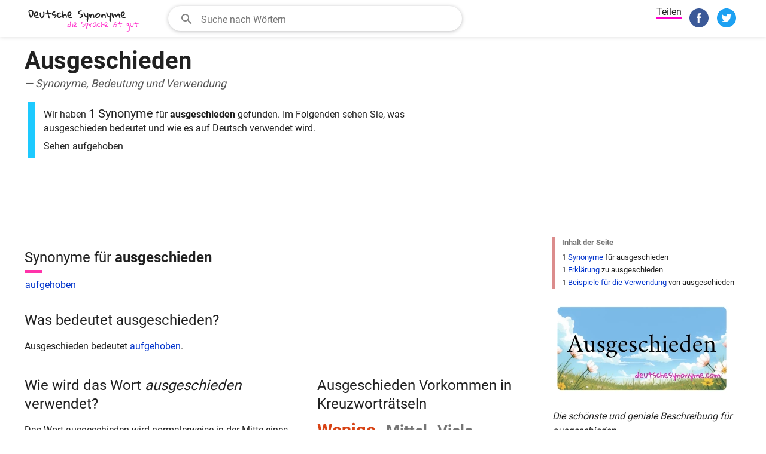

--- FILE ---
content_type: text/html; charset=UTF-8
request_url: https://www.deutschesynonyme.com/synonym/ausgeschieden
body_size: 11300
content:
<!DOCTYPE html>
<html lang="de">
<head>
  <meta charset="utf-8">
  <meta name="viewport" content="width=device-width, initial-scale=1">
    <style>html{box-sizing:border-box}*,::after,::before{box-sizing:inherit}:root{-moz-tab-size:4;tab-size:4}html{line-height:1.15;-webkit-text-size-adjust:100%}body{margin:0}hr{height:0}abbr[title]{text-decoration:underline dotted}b,strong{font-weight:bolder}small{font-size:80%}sub,sup{font-size:75%;line-height:0;position:relative;vertical-align:baseline}sub{bottom:-.25em}sup{top:-.5em}button,input,optgroup,select,textarea{font-family:inherit;font-size:100%;line-height:1.15;margin:0}button,select{text-transform:none}[type=button],[type=reset],[type=submit],button{-webkit-appearance:button}[type=button]::-moz-focus-inner,[type=reset]::-moz-focus-inner,[type=submit]::-moz-focus-inner,button::-moz-focus-inner{border-style:none;padding:0}[type=button]:-moz-focusring,[type=reset]:-moz-focusring,[type=submit]:-moz-focusring,button:-moz-focusring{outline:1px dotted ButtonText}fieldset{padding:.35em .75em .625em}legend{padding:0}progress{vertical-align:baseline}[type=number]::-webkit-inner-spin-button,[type=number]::-webkit-outer-spin-button{height:auto}[type=search]{-webkit-appearance:textfield;outline-offset:-2px}[type=search]::-webkit-search-decoration{-webkit-appearance:none}::-webkit-file-upload-button{-webkit-appearance:button;font:inherit}summary{display:list-item}@font-face{font-family:Roboto;font-style:normal;font-weight:400;font-display:swap;src:local("Roboto"),local("Roboto-Regular"),url("/fonts/roboto-v19-latin-regular.woff2") format("woff2")}@font-face{font-family:Roboto;font-style:normal;font-weight:700;font-display:swap;src:local("Roboto Bold"),local("Roboto-Bold"),url("/fonts/roboto-v19-latin-700.woff2") format("woff2")}html{box-sizing:border-box;color:#212121;text-size-adjust:100%;font:400 16px/24px Roboto,sans-serif}body{-webkit-font-smoothing:antialiased;max-width:100%;overflow-x:hidden;display:flex;justify-content:space-between;align-items:center;flex-direction:column;min-height:100vh;margin:0 auto}.page{display:flex;justify-content:space-between;align-items:center;flex-direction:column;text-align:center;margin:0 20px;max-width:76.875rem}.content{max-width:76.875rem;width:100%;margin:0 auto;flex:1;display:flex}p{font-size:1rem}.sf,h1,h2,h3{font-size:1.2rem;font-weight:400;margin:22px 0 8px;word-wrap:break-word;scroll-margin-top:70px}h2{font-size:24px;line-height:1.3}h2.synonyms{position:relative;padding-bottom:.5rem;line-height:1.5}h2.synonyms:after{position:absolute;width:1.875rem;height:.3125rem;background-color:#f3a;bottom:0;left:0;content:""}.sf,h3{font-size:1.2rem}input[type=email],input[type=password],input[type=search],input[type=text],input[type=time],select[multiple],select[size],textarea{border:1px solid #ebebeb;border-radius:2px;color:#212121;font:16px/20px Roboto,sans-serif;margin:0;max-width:100%;outline:0;padding:7px;transition:border-color .2s;vertical-align:middle}.btn{border-radius:10px;background:#81d4fa;padding:10px 20px;cursor:pointer;border:0}a:hover,a:link,a:visited{color:#03c;outline:0;text-decoration:none}.main,.sidebar{padding:1rem;text-align:left;width:100%;position:relative}@media screen and (min-width:820px){.main{padding:1rem;width:70%}.sidebar{padding:.5rem;width:30%;min-width:340px}}.header{width:100%;background:#fff;height:62px}.s-nav{padding:0;height:60px;background-color:#fff;z-index:100;top:0;position:fixed;border-bottom:none;width:100%;max-width:100%;box-shadow:0 1px 6px 0 rgba(32,33,36,.12)}.s-nav__row{height:100%;display:flex;margin:0 auto;padding:0 1rem}.s-logo{display:flex;align-items:center;padding-top:4px;flex:1 1 200px;max-width:200px;margin-right:10px}.logo{display:block;width:100%;max-width:200px;height:auto}ul.nav{display:none}@media screen and (min-width:820px){.s-nav{height:62px}.s-nav__row{max-width:76.875rem}ul.nav{display:flex;list-style:none;margin:23px 0 0 0;padding:0}ul.nav li{margin-right:20px;font-size:14px}ul.nav li a,ul.nav li a:visited{color:#333}ul.nav li a:active,ul.nav li a:hover{color:#737373}}.search{display:flex;width:80%;height:44px;margin-top:8px}.h-search-form{border-radius:25px;flex:1 1 200px;height:44px;opacity:1;position:relative;text-align:left;transition:background .2s,flex .2s,opacity .2s,width .2s;vertical-align:top;width:100%;border:1px solid #dfe1e5}.fsld,.h-search-form:hover{box-shadow:0 1px 6px 0 rgba(32,33,36,.28);border-color:rgba(223,225,229,0)}#synonym .h-search-form{flex:none;display:none;height:42px;margin:10px 30px 0 30px;width:400px}.autosuggest__container{display:flex;position:relative;z-index:9999999}input.h-search-field{background:0;border:0;color:rgba(0,0,0,.84);padding:10px 8px 8px 12px;transition:color .2s;flex:1;width:80%;height:40px}ul.autosuggest{display:none;z-index:9999999;background:#fff;position:absolute;top:43px;left:25px;border:1px solid #ddd;border-width:0 1px 1px 1px;box-shadow:0 1px 6px 0 rgba(32,33,36,.28);border-color:rgba(223,225,229,0);width:90%;list-style:none;padding:0;margin:0;animation:slideDown .1s}ul.autosuggest li{padding:8px 8px 8px 32px;border-bottom:1px solid #f2f2f2}ul.autosuggest li:last-child{border-bottom:none}ul.autosuggest li:hover{background:#e1f5fe;cursor:pointer}ul.autosuggest li.selected{background:#b3e5fc}span.bold{font-weight:700}@keyframes slideDown{0%{transform:translateY(-10px)}100%{transform:translateY(0)}}@media screen and (min-width:580px){.search{width:80%}}@media screen and (min-width:750px){#synonym .h-search-form{display:block;width:300px}}@media screen and (min-width:820px){.search{width:540px}#synonym .h-search-form{width:41%}}@media screen and (min-width:840px){#synonym .h-search-form{width:41%}}.button-flat{display:none}.search__hide{fill:#535353;align-items:center;background:0 0;border:0;cursor:pointer;display:none;justify-content:center;outline:0;position:relative;padding:0 20px}.s-share{margin-top:8px}.share__option{display:none;margin-right:4px;vertical-align:top;user-select:none;white-space:nowrap}.share__option.sbr{margin-right:10px}.share__option.sbr .share__icon{width:32px;height:32px}.share__option.sbr .share__icon svg.icon{width:32px;height:32px}.share__option.share__text{display:none}.share__option.search__glass{margin-right:10px}.share{border-bottom:3px solid #f0c}.share__btn{margin:1px 0;border:none;border-radius:3px;padding:5px 1px 2px;outline:0;text-align:center;background-color:transparent;cursor:pointer}.share__icon{align-items:center;margin:0;display:inline-flex;width:24px;height:24px;margin:4px 0 8px;vertical-align:middle;justify-content:center;text-align:start}@media screen and (min-width:340px){.share__option{display:inline-block}}@media screen and (min-width:750px){.share__option.share__text{display:inline-block}.share__option.search__glass{display:none}.share__icon{width:32px;height:32px;margin:0 0 8px}.share__option{margin-right:8px}}h1 .semantics{display:block;font-size:18px;color:#535353;line-height:1.5;font-weight:400;font-style:italic}.hword{font:700 40px/48px Roboto,sans-serif;letter-spacing:0;margin:0 0 10px;word-wrap:break-word;text-align:left}svg.icon{pointer-events:none;display:block}.aw{margin:0 0 12px 0}.fw{margin:32px 0 8px}.description{margin:1.1rem 0 .375em 1px;padding:1px 0 1px .975rem;border-left:.75em solid #1dcaff;font-size:.9rem;line-height:1.4}.description p{margin:4px 0 8px}span.standout{font-size:20px}.slang{border-color:#ff1db7}ul.synonyms{display:flex;flex-wrap:wrap;justify-content:flex-start;margin:0 0 0 1px;padding:0}ul.synonyms li{list-style:none;display:inline-block;margin-right:10px}.saol{background:#e8eaf6;color:#3f51b5;margin-top:20px}.phrase,.word{font-weight:700}.thanks{background-color:#fdf7e8;max-width:100%;overflow-x:hidden}.thanks p{color:#454245;margin-top:0}.thanks h3{color:#81621b;margin-top:0}span.uc{text-transform:capitalize}aside{display:block;font-size:14px;margin:0 0 6px 0;padding:12px 24px 12px 60px;max-width:100%;overflow-x:hidden}.faded,.notice{color:#d84315;font-size:1.8rem;margin-right:.8rem;font-weight:700}.faded{color:#757575;font-size:1.6rem}ul.bae,ul.phrases{word-wrap:break-word;margin:0;padding:0;list-style-type:none}ul.bae li,ul.phrases li{display:block;margin-bottom:8px}ul.phrases{column-count:2}ul.phrases li{color:#757575;font-size:16px}ol.how-used{margin:.76em 0 0 1em;padding:0}ol.how-used li{margin-bottom:.4em;margin-right:.5em}.sidebar{padding-top:0}.sidebar ul{list-style-type:none;margin:0;padding:0}.sidebar ul li{margin:7px 0}.page-nav{border-left:4px solid #db8c8c;margin-top:32px}.page-nav ul{padding:0;margin:0 0 0 12px}.page-nav ul li{font-size:.8rem;line-height:1.6;margin-left:3px}.page-nav ul li.first-item{color:#757575;font-weight:700;margin-bottom:5px;margin-left:0}.content{flex-direction:column}.adbar{margin:28px 0;min-height:320px}.adbar.atf{margin-top:36px}.adbar-label{font-size:.8rem;line-height:1.5;font-weight:400;font-family:"Helvetica Neue",Helvetica,Arial,"Lucida Grande",sans-serif;padding:3px 0;margin:8px;color:#767676}.sidebar_ad{margin:28px 0;min-height:320px}.adbar.btf{text-align:left}@media screen and (min-width:820px){h1{font-size:18px}aside{margin:20px 0}.thanks{max-width:76.875rem}.content{flex-direction:row}.page-nav{display:block}.article{max-width:76.875rem;display:flex}.main{text-align:left;width:75%;padding-right:50px}.sidebar{width:25%;display:block;padding-top:1rem}.description{margin-left:6px;width:85%}.explore{display:flex;margin-top:16px}.begins,.ends{min-width:50%}.crossword,.how-used{flex-grow:1;flex-basis:0}.how-used{flex-grow:1.4;margin-right:20px}.crossword{margin-left:auto}ol.how-used{font-size:.85em}ul.synonyms li a{font-size:1rem}p{font-size:1rem}svg.icon{width:32px;height:32px}.search-phrases ul,.sidebar ul{font-size:14px;line-height:1.5}.search-phrases ul li,.sidebar ul li{margin:1px 0}.adbar{margin:20px 0;min-height:90px}.sidebar_ad{margin:34px 0;min-height:250px}}.omnibus{text-align:center;padding:8px 20px 20px 20px;margin:20px;width:100%;min-height:60px;font-size:14px;border-top:1px solid #ccc}@media screen and (min-width:820px){.omnibus{max-width:76.875rem;margin:20px auto 0 auto}.omnibus p{font-size:12px;margin:8px 120px}}</style>
    <meta name="description" content="Beschreibung und Synonyme für Ausgeschieden">
  <title>Synonyme für Ausgeschieden</title>
    <meta name="twitter:card" content="summary_large_image" ><meta name="twitter:site" content="@deutschesynonyme" ><meta name="twitter:title" content="Ausgeschieden &mdash; Synonyme, Bedeutung und Verwendung" ><meta name="twitter:description" content="Die schönste und geniale Beschreibung für ausgeschieden. Synonyme, Bedeutung und Verwendung." ><meta name="twitter:image" content="https://www.deutschesynonyme.com/images/deutschesynonyme/3x/100/ausgeschieden.png" ><meta property="og:type" content="article" ><meta property="og:url" content="https://www.deutschesynonyme.com/synonym/ausgeschieden" ><meta property="og:title" content="Ausgeschieden &mdash; Synonyme, Bedeutung und Verwendung" ><meta property="og:description" content="Die schönste und geniale Beschreibung für ausgeschieden. Synonyme, Bedeutung und Verwendung." ><meta property="og:image" content="https://www.deutschesynonyme.com/images/deutschesynonyme/3x/100/ausgeschieden.png" ><link rel="canonical" href="https://www.deutschesynonyme.com/synonym/ausgeschieden">    <link rel="shortcut icon" href="https://www.deutschesynonyme.com/images/deutschesynonyme/favicon.ico">
  <link rel="icon" type="image/png" href="https://www.deutschesynonyme.com/images/deutschesynonyme/deutschesynonyme-192x192.png" sizes="192x192">
  <link rel="apple-touch-icon" sizes="180x180" href="https://www.deutschesynonyme.com/images/deutschesynonyme/deutschesynonyme-180x180.png">
    <script async src="https://www.googletagmanager.com/gtag/js?id=UA-502678-11"></script>
  <script>
    window.dataLayer = window.dataLayer || [];
    function gtag(){dataLayer.push(arguments);}
    gtag('js', new Date());

    gtag('config', 'UA-502678-11');
  </script>
    

      
  <script async src="https://securepubads.g.doubleclick.net/tag/js/gpt.js"></script><script async src="https://pagead2.googlesyndication.com/pagead/js/adsbygoogle.js?client=ca-pub-9432205707877981" crossorigin="anonymous"></script><script>window.googletag = window.googletag || {cmd: []};googletag.cmd.push(function() {var mappingATF = googletag.sizeMapping().addSize([1100, 0], [728, 90]).addSize([768, 0], [300, 250]).addSize([320, 0], [[300, 250]]).addSize([0, 0], [[300, 250]]).build();var mappingBTF = googletag.sizeMapping().addSize([992, 0], [728, 90]).addSize([768, 0], [[728, 90], [300, 250]]).addSize([320, 0], [[300, 250]]).addSize([0, 0], [[300, 250]]).build();googletag.defineSlot('/1058263/DeutscheSynonyme_ATF_Banner', [[728, 90], [300, 250]], 'div-gpt-ad-1579287099407-0').defineSizeMapping(mappingATF).addService(googletag.pubads());googletag.defineSlot('/1058263/DeutscheSynonyme_BTF_Banner', [[300, 250], [728, 90]], 'div-gpt-ad-1579287200761-0').defineSizeMapping(mappingBTF).addService(googletag.pubads());googletag.defineSlot('/1058263/DeutscheSynonyme_Sidebar', [300, 250], 'div-gpt-ad-1579287284608-0').addService(googletag.pubads());googletag.pubads().enableLazyLoad({fetchMarginPercent: 30, renderMarginPercent: 30, mobileScaling: 1.0});googletag.enableServices();});</script>    
    
  <meta name="csrf-token"  content="e2c9af39b9">  <link rel="preload" href="/fonts/roboto-v19-latin-regular.woff2" as="font" type="font/woff2" crossorigin="anonymous">   
  <link rel="preload" href="/fonts/roboto-v19-latin-700.woff2" as="font" type="font/woff2" crossorigin="anonymous">
</head>
<body id="synonym">
<svg style="display: none;">
  <symbol id="icon-search">
    <title>Suche nach Wörtern</title>
    <path d="M9.516 14.016c2.484 0 4.5-2.016 4.5-4.5s-2.016-4.5-4.5-4.5-4.5 2.016-4.5 4.5 2.016 4.5 4.5 4.5zm6 0l4.969 4.969-1.5 1.5-4.969-4.969v-.797l-.281-.281c-1.125.984-2.625 1.547-4.219 1.547C5.907 15.985 3 13.126 3 9.516S5.906 3 9.516 3s6.469 2.906 6.469 6.516c0 1.594-.563 3.094-1.547 4.219l.281.281h.797z"/>
  </symbol>
</svg>
  <svg style="display: none;">
  <symbol id="icon-fb">
    <title>Facebook</title>
    <g><g fill="none" fill-rule="evenodd"><path d="M28.4863253 59.9692983c-6.6364044-.569063-11.5630204-2.3269561-16.3219736-5.8239327C4.44376366 48.4721168 3e-7 39.6467924 3e-7 29.9869344c0-14.8753747 10.506778-27.18854591 25.2744118-29.61975392 6.0281072-.9924119 12.7038532.04926445 18.2879399 2.85362966C57.1386273 10.0389054 63.3436516 25.7618627 58.2050229 40.3239688 54.677067 50.3216743 45.4153135 57.9417536 34.81395 59.5689067c-2.0856252.3201125-5.0651487.5086456-6.3276247.4003916z" fill="#3B5998" fill-rule="nonzero"></path><path d="M25.7305108 45h5.4583577V30.0073333h4.0947673l.8098295-4.6846666h-4.9045968V21.928c0-1.0943333.7076019-2.2433333 1.7188899-2.2433333h2.7874519V15h-3.4161354v.021c-5.3451414.194-6.4433395 3.2896667-6.5385744 6.5413333h-.0099897v3.7603334H23v4.6846666h2.7305108V45z" fill="#FFF"></path></g></g>
  </symbol>
  <symbol id="icon-tw">
    <title>Twitter</title>
    <g><g fill="none" fill-rule="evenodd"><path d="M28.486325 59.969298c-6.636404-.569063-11.56302-2.326956-16.321973-5.823932C4.443764 48.472116 0 39.646792 0 29.986934 0 15.11156 10.506778 2.798388 25.274412.36718c6.028107-.992411 12.703853.049265 18.28794 2.85363 13.576275 6.818095 19.7813 22.541053 14.64267 37.103159-3.527955 9.997705-12.789708 17.617785-23.391072 19.244938-2.085625.320112-5.065149.508645-6.327625.400391z" fill="#1DA1F2" fill-rule="nonzero"></path><path d="M45.089067 17.577067c-.929778.595555-3.064534 1.460977-4.117334 1.460977v.001778C39.7696 17.784 38.077156 17 36.200178 17c-3.645511 0-6.6016 2.956089-6.6016 6.600178 0 .50631.058666 1.000178.16711 1.473778h-.001066c-4.945066-.129778-10.353422-2.608356-13.609244-6.85049-2.001778 3.46489-.269511 7.3184 2.002133 8.72249-.7776.058666-2.209067-.0896-2.882844-.747023-.045156 2.299734 1.060622 5.346845 5.092622 6.452267-.776533.417778-2.151111.297956-2.7488.209067.209778 1.941333 2.928355 4.479289 5.901155 4.479289C22.46009 38.565156 18.4736 40.788089 14 40.080889 17.038222 41.929422 20.5792 43 24.327111 43c10.650667 0 18.921956-8.631822 18.4768-19.280356-.001778-.011733-.001778-.023466-.002844-.036266.001066-.027378.002844-.054756.002844-.0832 0-.033067-.002844-.064356-.003911-.096356.9696-.66311 2.270578-1.836089 3.2-3.37991-.539022.296888-2.156089.891377-3.6608 1.038932.965689-.521244 2.396444-2.228266 2.749867-3.585777" fill="#FFF"></path></g></g>
  </symbol>
</svg>
<header class="header">
<nav class="s-nav">
  <div class="s-nav__row">
    <div id="logo" class="s-logo">
      <a href="/" aria-label="Deutsche Synonyme">
          <img width="200" height="43" class="logo" src="/svg/deutschesynonyme-logo.svg" alt="Deutsche Synonyme">
      </a>
    </div>          
         
<form id="search__form" class="h-search-form fsld" action="/suche" method="GET" autocomplete="off">  
  <div role="combobox" aria-haspopup="listbox" aria-owns="autosuggest" aria-expanded="false" class="autosuggest__container">
  <svg style="fill:#858585;width:24px;height:24px;margin:9px 0 0 18px;" viewBox="0 0 24 24">
    <use href="#icon-search" />
  </svg>  
  <input aria-autocomplete="list" placeholder="Suche nach Wörtern" type="text" class="h-search-field" id="globsearch" name="q" value="" aria-label="Suchfeld" autocapitalize="off"  >
  <button type="button" class="button-flat" aria-label="Suche nach Wörtern"></button>
  </div>
  <ul class="autosuggest" id="autosuggest">
  </ul>
</form>
<button id="search__hider" class="search__hide" aria-label="Close" data-drawer-close-button=""><svg aria-label="close" class="icon" height="24" role="img" viewBox="0 0 24 24" width="24" xmlns="http://www.w3.org/2000/svg"><path d="M0 0h24v24H0z" fill="none"></path><path d="M19 6.41L17.59 5 12 10.59 6.41 5 5 6.41 10.59 12 5 17.59 6.41 19 12 13.41 17.59 19 19 17.59 13.41 12z"></path></svg> </button>    <div id="share__group" class="s-share" style="margin-left: auto">
  <div id="search__glass" class="share__option search__glass">
    <button class="share__btn" title="Suche nach Wörtern">
      <span class="share__icon"><svg class="icon" viewBox="0 0 24 24" width="24" height="24" preserveAspectRatio="xMidYMid meet" focusable="false"><use href="#icon-search" /></svg></span>
    </button>
  </div>
  <div class="share__option share__text">
  <span class="share">Teilen</span>
  </div>
  <div class="share__option">
    <button data-service="fb" class="share__btn sn" title="Facebook">
      <span class="share__icon"><svg class="icon" viewBox="0 0 60 60" width="24" height="24" preserveAspectRatio="xMidYMid meet" focusable="false"><use href="#icon-fb" /></svg></span>
    </button>
  </div>

  <div class="share__option">
    <button data-service="tw" class="share__btn sn" title="Twitter">
      <span class="share__icon"><svg class="icon" viewBox="0 0 60 60" width="24" height="24" preserveAspectRatio="xMidYMid meet" focusable="false"><use href="#icon-tw" /></svg></span>
    </button>
  </div>

  </div>

      </div>
</nav>
</header>

<div class="content">
  <div class="main" id="spp">
  <h1 class="hword">Ausgeschieden <span class="semantics">&mdash; Synonyme, Bedeutung und Verwendung</span></h1>
  <div class="description" role="region" aria-label="Beschreibung">
<p>Wir haben <span class="standout">1 Synonyme</span> für <strong>ausgeschieden</strong> gefunden. Im Folgenden sehen Sie, was ausgeschieden bedeutet und wie es auf Deutsch verwendet wird.</p>
<p>Sehen aufgehoben
</p>
</div>  
      

  
    <div class="adbar atf">
        <!-- /1058263/DeutscheSynonyme_ATF_Banner --><div id='div-gpt-ad-1579287099407-0'><script>googletag.cmd.push(function() { googletag.display('div-gpt-ad-1579287099407-0'); });</script></div>       
  </div>  
    
    <h2 id="synonyme" class="synonyms">Synonyme für <strong>ausgeschieden</strong></h2>
  <ul class="synonyms">
    <li><a href="/synonym/aufgehoben">aufgehoben</a></li>
    </ul>
  
  <h2 id="Erklärung" class="fw">Was bedeutet ausgeschieden?</h2>
  <div id="dfnmeaning">
    <p>Ausgeschieden bedeutet <a href="/synonym/aufgehoben">aufgehoben</a>.</p>
    </div>
  
  <div class="explore">
<div class="how-used">
<h2 id="benutzen">Wie wird das Wort <em>ausgeschieden</em> verwendet?</h2>

        <p>Das Wort ausgeschieden wird normalerweise in der Mitte eines Satzes verwendet und wird so ausgesprochen, wie es klingt.</p>
        <p>Es kann auch in formaleren Zusammenhängen verwendet werden.</p>
</div><div class="crossword">
    <h2 id="kreuzwortratsel">Ausgeschieden Vorkommen in Kreuzworträtseln</h2>
    <p class="frequency">                
                <span class="notice">Wenige</span>
                        <span class="faded">Mittel</span>
                        <span class="faded">Viele</span>
                        
    </p>
        <p><span class="uc">ausgeschieden</span> erscheint selten in Kreuzworträtseln.</p>
    
    
    </div>
</div>  <aside class="saol">
    <svg xmlns="http://www.w3.org/2000/svg" style="float: left; margin-left:-36px;fill:#3f51b5;width:24px;height:24px" viewBox="0 0 24 24"><path d="M14.859 13.078A4.924 4.924 0 0 0 17.015 9c0-2.766-2.25-5.016-5.016-5.016S6.983 6.234 6.983 9c0 1.641.797 3.141 2.156 4.078l.844.609v2.297h4.031v-2.297zM12 2.016c3.844 0 6.984 3.141 6.984 6.984 0 2.391-1.172 4.453-3 5.719v2.297A.96.96 0 0 1 15 18H9a.96.96 0 0 1-.984-.984v-2.297c-1.828-1.266-3-3.328-3-5.719 0-3.844 3.141-6.984 6.984-6.984zM9 21v-.984h6V21a.96.96 0 0 1-.984.984H9.985A.96.96 0 0 1 9.001 21z"/></svg>
        Es ist nicht klar, ob <span class="word">Ausgeschieden</span> in Das Deutsche Wörterbuch (DWB) enthalten enthalten ist        </aside>

  
    
     

    
  </div>
  <div class="sidebar">
      <div class="sidebar_ad">
      <!-- /1058263/DeutscheSynonyme_Sidebar --><div id='div-gpt-ad-1579287284608-0' style='width: 300px; height: 250px;'><script>googletag.cmd.push(function() { googletag.display('div-gpt-ad-1579287284608-0'); });</script></div> 
  </div>
    
  <nav class="page-nav" aria-label="Inhalt der Seite">
      <ul>
          <li id="table_of_contents" class="first-item"><span>Inhalt der Seite</span></li>
          <li><span>1 <a href="#synonyme">Synonyme</a> für ausgeschieden</span></li>
          <li><span>1 <a href="#Erklärung">Erklärung</a> zu ausgeschieden</span></li>
          <li><span>1 <a href="#benutzen">Beispiele für die Verwendung</a> von ausgeschieden</span></li>
                                    </ul>
  </nav>   

      <div class="sf">
      <img width="300" height="158" alt="Ausgeschieden Synonyme Kreuzworträtsel bedeuten Erklärung und Verwendung" src="https://www.deutschesynonyme.com/images/deutschesynonyme/3x/100/ausgeschieden.webp" decoding="async" srcset="https://www.deutschesynonyme.com/images/deutschesynonyme/1x/100/ausgeschieden.webp 300w, https://www.deutschesynonyme.com/images/deutschesynonyme/2x/100/ausgeschieden.webp 600w, https://www.deutschesynonyme.com/images/deutschesynonyme/3x/100/ausgeschieden.webp 1200w" sizes="(min-width: 769px) 300px, 300px">
            <p><em>Die schönste und geniale Beschreibung für ausgeschieden</em></p>
          </div>

  
  <div class="sf">
  <div class="share__option sbr">
  <span class="share">Teilen</span>
  </div>
  <div class="share__option sbr">
    <button data-service="fb" class="share__btn sn" title="Facebook">
      <span class="share__icon"><svg class="icon" viewBox="0 0 60 60" width="24" height="24" preserveAspectRatio="xMidYMid meet" focusable="false"><use href="#icon-fb" /></svg></span>
    </button>
  </div>

  <div class="share__option sbr">
    <button data-service="tw" class="share__btn sn" title="Twitter">
      <span class="share__icon"><svg class="icon" viewBox="0 0 60 60" width="24" height="24" preserveAspectRatio="xMidYMid meet" focusable="false"><use href="#icon-tw" /></svg></span>
    </button>
  </div>

  <div class="share__option sbr">
    <button data-service="wa" class="share__btn sn" title="WhatsApp">
      <span class="share__icon"><svg class="icon" viewBox="0 0 60 60" width="24" height="24" preserveAspectRatio="xMidYMid meet" focusable="false"><g><g fill="none" fill-rule="evenodd"><circle cx="30" cy="30" r="30" fill="#25D366"></circle><path d="M39.7746 19.3513C37.0512 16.5467 33.42 15 29.5578 15C21.6022 15 15.1155 21.6629 15.1155 29.8725C15.1155 32.4901 15.7758 35.0567 17.0467 37.3003L15 45L22.6585 42.9263C24.7712 44.1161 27.148 44.728 29.5578 44.728C37.5134 44.728 44 38.0652 44 29.8555C44 25.8952 42.498 22.1558 39.7746 19.3513ZM29.5578 42.2295C27.3956 42.2295 25.2829 41.6346 23.4508 40.5127L23.0051 40.2408L18.4661 41.4646L19.671 36.9093L19.3904 36.4334C18.1855 34.4618 17.5583 32.1841 17.5583 29.8555C17.5583 23.0397 22.9556 17.4986 29.5743 17.4986C32.7763 17.4986 35.7968 18.7904 38.0581 21.119C40.3193 23.4476 41.5737 26.5581 41.5737 29.8555C41.5572 36.6884 36.1764 42.2295 29.5578 42.2295ZM36.1434 32.966C35.7803 32.779 34.0142 31.8782 33.6841 31.7592C33.354 31.6402 33.1064 31.5722 32.8754 31.9462C32.6278 32.3201 31.9511 33.153 31.7365 33.4079C31.5219 33.6629 31.3238 33.6799 30.9607 33.4929C30.5976 33.306 29.4422 32.915 28.0558 31.6572C26.9829 30.6714 26.2567 29.4476 26.0421 29.0907C25.8275 28.7167 26.0256 28.5127 26.2072 28.3258C26.3722 28.1558 26.5703 27.8839 26.7518 27.6799C26.9334 27.4589 26.9994 27.3059 27.115 27.068C27.2305 26.813 27.181 26.6091 27.082 26.4221C26.9994 26.2351 26.2732 24.3994 25.9761 23.6686C25.679 22.9377 25.3819 23.0397 25.1673 23.0227C24.9528 23.0057 24.7217 23.0057 24.4741 23.0057C24.2265 23.0057 23.8469 23.0907 23.5168 23.4646C23.1867 23.8385 22.2459 24.7394 22.2459 26.5581C22.2459 28.3938 23.5333 30.1445 23.7149 30.3994C23.8964 30.6544 26.2567 34.3938 29.8714 36.0085C30.7297 36.3994 31.4064 36.6204 31.9345 36.7904C32.7928 37.0793 33.5851 37.0283 34.2123 36.9433C34.9055 36.8414 36.3415 36.0425 36.6551 35.1756C36.9522 34.3088 36.9522 33.5609 36.8697 33.4079C36.7541 33.255 36.5065 33.153 36.1434 32.966Z" fill="white"></path></g></g></svg></span>
    </button>
  </div>

  <div class="share__option sbr">
    <button data-service="tm" class="share__btn sn" title="Telegram">
      <span class="share__icon"><svg class="icon" viewBox="0 0 240 240" width="24" height="24" preserveAspectRatio="xMidYMid meet" focusable="false"><defs><linearGradient id="a" x1=".667" x2=".417" y1=".167" y2=".75"><stop offset="0" stop-color="#37aee2"/><stop offset="1" stop-color="#1e96c8"/></linearGradient><linearGradient id="b" x1=".66" x2=".851" y1=".437" y2=".802"><stop offset="0" stop-color="#eff7fc"/><stop offset="1" stop-color="#fff"/></linearGradient></defs><circle cx="120" cy="120" r="120" fill="url(#a)"/><path fill="#c8daea" d="M98 175c-3.888 0-3.227-1.468-4.568-5.17L82 132.207 170 80"/><path fill="#a9c9dd" d="M98 175c3 0 4.325-1.372 6-3l16-15.558-19.958-12.035"/><path fill="url(#b)" d="M100.04 144.41l48.36 35.729c5.519 3.045 9.501 1.468 10.876-5.123l19.685-92.763c2.015-8.08-3.08-11.746-8.36-9.349l-115.59 44.571c-7.89 3.165-7.843 7.567-1.438 9.528l29.663 9.259 68.673-43.325c3.242-1.966 6.218-.91 3.776 1.258"/></svg></span>
    </button>
  </div>




  </div>

  <div class="others">
    <div class="sf">Andere suchen, im Moment</div>
      <ul>
                    <li><a href="/synonym/wagen">Wagen</a></li>
                    <li><a href="/synonym/kompakt">kompakt</a></li>
                    <li><a href="/synonym/surrogatschlussel">Surrogatschlüssel</a></li>
                    <li><a href="/synonym/wunderschon">wunderschön</a></li>
                    <li><a href="/synonym/veranlagung">Veranlagung</a></li>
                    <li><a href="/synonym/spekulieren">spekulieren</a></li>
                    <li><a href="/synonym/geld-verdienen">Geld verdienen</a></li>
                    <li><a href="/synonym/brennglas">brennglas</a></li>
                    <li><a href="/synonym/speziell">speziell</a></li>
                    <li><a href="/synonym/zum-schluss">zum Schluss</a></li>
                </ul>
  </div>
  <div class="close-by">
    <div class="sf">Alphabetisch verwandte Wörter</div>
      <ul>
                              <li><a href="/synonym/ausgeschlossener">Ausgeschlossener</a></li>
                                        <li><a href="/synonym/ausgerundetes-kreuz">ausgerundetes kreuz</a></li>
                                        <li><a href="/synonym/ausgerustet">ausgerüstet</a></li>
                                        <li><a href="/synonym/ausgeschaltet">ausgeschaltet</a></li>
                                        <li><a href="/synonym/ausgeschaltet-sein">ausgeschaltet sein</a></li>
                                        <li><strong>ausgeschieden</strong></li>
                                        <li><a href="/synonym/ausgeschlafen">ausgeschlafen</a></li>
                                        <li><a href="/synonym/ausgeschlossen">ausgeschlossen</a></li>
                                        <li><a href="/synonym/ausgeschmuckt">ausgeschmückt</a></li>
                          </ul>
  </div>  
</div>
</div>
<div class="content">
<div class="main" style="padding: 0 1rem">
<div class="adbar btf">
    <!-- /1058263/DeutscheSynonyme_BTF_Banner --><div id='div-gpt-ad-1579287200761-0'><script>googletag.cmd.push(function() { googletag.display('div-gpt-ad-1579287200761-0'); });</script></div>          
</div>  
</div>
<div class="sidebar"></div>
</div>




<aside class="thanks">
  <div class="sf">
<svg xmlns="http://www.w3.org/2000/svg" style="float: left; margin-left:-36px;fill:#81621b;width:24px;height:24px" viewBox="0 0 24 24"><path d="M11.016 9V6.984h1.969V9h-1.969zM12 20.016c4.406 0 8.016-3.609 8.016-8.016S16.407 3.984 12 3.984 3.984 7.593 3.984 12 7.593 20.016 12 20.016zm0-18c5.531 0 9.984 4.453 9.984 9.984S17.531 21.984 12 21.984 2.016 17.531 2.016 12 6.469 2.016 12 2.016zm-.984 15v-6h1.969v6h-1.969z"/></svg>
<h3>Danke von uns bei Deutsche Synonyme</h3>
<p>Wir sind stolz darauf, dass Sie mit Deutsche Synonyme Erklärungen für die Bedeutung von Wörtern finden. Deutsche Synonyme hat den Ehrgeiz, Deutschlands bester Thesaurus zu sein. Spaß, den DU hier gefunden hast.</p>
</div>
</aside>


<footer class="omnibus">
<p>&copy; 2009 - 2026 Deutsche Synonyme Deutscher Thesaurus - <a href="/privacy">Datenschutz</a> - <a href="/tos">Nutzungsbedingungen</a></p><p class="footer">Deutschesynonyme.com ist die beste Seite in allen Kategorien in Deutschland und Österreich.</p>
   
</footer>
<script>
  window.addEventListener("load",function(){hookupSG()});function hookupSG(){var sg=document.getElementById("search__glass");if(sg!==null){sg.addEventListener("click",cSG)}}function cSG(event){event.preventDefault();showSearch();return false}function showSearch(){document.getElementById("logo").style="display: none";document.getElementById("share__group").style="display: none";document.getElementById("search__form").style="display: block; margin: 10px 0 0 0; width: 85%;";document.getElementById("search__hider").style="display: inline-flex";document.getElementById("globsearch").focus();var sg=document.getElementById("search__glass");if(sg!==null){sg.removeEventListener("click",cSG)}hookupSearchClose()}function hookupSearchClose(){var dg=document.getElementById("search__hider");if(dg!==null){dg.addEventListener("click",cCS)}}function cCS(event){event.preventDefault();closeSearch();return false}function closeSearch(){var dg=document.getElementById("search__hider");if(dg!==null){dg.removeEventListener("click",cCS)}document.getElementById("logo").style="display: flex";document.getElementById("share__group").style="display: block; margin-left: auto;";document.getElementById("search__form").style="display: none";document.getElementById("search__hider").style="display: none";setTimeout(hookupSG,200)}window.addEventListener("load",function(){hookupSB()});function hookupSB(){var c=document.getElementsByClassName("sn");if(c===null)return;for(var i=0;i<c.length;i++){c[i].addEventListener("click",cSB,false)}}function cSB(event){event.preventDefault();doShare(event.currentTarget.dataset.service);return false}function doShare(sn){var url=location.href;var share_url="https://www.facebook.com/share.php?u="+encodeURIComponent(url);if(sn=="tw"){share_url="https://twitter.com/intent/tweet?url="+encodeURIComponent(url)}else if(sn=="tm"){share_url="https://t.me/share/url?url="+encodeURIComponent(url)}else if(sn=="wa"){share_url="https://wa.me/?text="+encodeURIComponent(url)}window.open(share_url);var n=url.lastIndexOf("/");var slug=url.substring(n+1);sid("/api/1.0/share?service="+sn+"&csrf="+document.querySelector('meta[name="csrf-token"]').content+"&slug="+slug)}function sid(u){var request=new XMLHttpRequest;request.open("GET",u,true);request.send()}  window.addEventListener("load",function(){var name_input=document.getElementById("globsearch");name_input.addEventListener("keyup",hint);name_input.addEventListener("keydown",gkeydown);window.hinterXHR=new XMLHttpRequest});var searchTimer;function gkeydown(event){var hl=document.getElementById("autosuggest");switch(event.keyCode){case 13:if(fireSel(hl.getElementsByTagName("li"))==false){event.preventDefault();return false}return;break}return true}function hint(event){var input=event.target;var csrf=document.querySelector('meta[name="csrf-token"]');if(csrf!==null){csrf=csrf.content}else{return false}var hl=document.getElementById("autosuggest");switch(event.keyCode){case 27:hl.innerHTML="";hl.style="display: none";return;break;case 38:selPrev(hl.getElementsByTagName("li"));return false;break;case 40:selNext(hl.getElementsByTagName("li"));return;break}var min_characters=2;var val=this.value;val=clearPunctuations(val);if(lengthInPageEncoding(val)<min_characters){hl.innerHTML="";hl.style="display: none";return true}else{window.hinterXHR.abort();if(searchTimer){clearTimeout(searchTimer)}searchTimer=setTimeout(function(){window.hinterXHR.onreadystatechange=function(){if(this.readyState==4&&this.status==200){if(isEmpty(this.responseText)){return true}var response=JSON.parse(this.responseText);hl.innerHTML="";hl.style="display: block";if(response["items"]==undefined){return true}response["items"].forEach(function(item){if(item.results!==undefined){var li=document.createElement("li");li.dataset.item=item.results[0]["value"];li.innerHTML=item.results[0]["label"];li.addEventListener("click",liClick);hl.appendChild(li)}})}};window.hinterXHR.open("GET","/api/1.0/search?term="+input.value+"&csrf="+csrf,true);window.hinterXHR.send();return true},500)}return true}function selNext(lis){if(lis==undefined||lis.length==0){return}for(var i=0;i<lis.length;i++){if(lis[i].className=="selected"){if(i<lis.length-1){lis[i].className="";setSel(lis[i+1])}else{return}return}}setSel(lis[0])}function selPrev(lis){if(lis==undefined||lis.length==0){return}for(var i=lis.length-1;i>-1;i--){if(lis[i].className=="selected"){if(i>0){lis[i].className="";setSel(lis[i-1])}else{lis[i].className=""}return}}}function setSel(li){li.className="selected"}function fireSel(lis){if(lis==undefined||lis.length==0){return true}for(var i=0;i<lis.length;i++){if(lis[i].className=="selected"){console.log(lis[i].getAttribute("data-item"));location.href=lis[i].dataset.item;return false}}return true}function liClick(event){var li=event.target;location.href=li.dataset.item}function lengthInPageEncoding(s){var a=document.createElement("A");a.href="#"+s;var sEncoded=a.href;sEncoded=sEncoded.substring(sEncoded.indexOf("#")+1);var m=sEncoded.match(/%[0-9a-f]{2}/g);return sEncoded.length-(m?m.length*2:0)}function clearPunctuations(s){return s.replace(/\s{2,}/g," ")}function isEmpty(obj){for(var key in obj){if(obj.hasOwnProperty(key))return false}return true}</script>
</body>
</html>


--- FILE ---
content_type: text/html; charset=utf-8
request_url: https://www.google.com/recaptcha/api2/aframe
body_size: 266
content:
<!DOCTYPE HTML><html><head><meta http-equiv="content-type" content="text/html; charset=UTF-8"></head><body><script nonce="82YKtsAini2rQsqy-JFFOA">/** Anti-fraud and anti-abuse applications only. See google.com/recaptcha */ try{var clients={'sodar':'https://pagead2.googlesyndication.com/pagead/sodar?'};window.addEventListener("message",function(a){try{if(a.source===window.parent){var b=JSON.parse(a.data);var c=clients[b['id']];if(c){var d=document.createElement('img');d.src=c+b['params']+'&rc='+(localStorage.getItem("rc::a")?sessionStorage.getItem("rc::b"):"");window.document.body.appendChild(d);sessionStorage.setItem("rc::e",parseInt(sessionStorage.getItem("rc::e")||0)+1);localStorage.setItem("rc::h",'1769043806507');}}}catch(b){}});window.parent.postMessage("_grecaptcha_ready", "*");}catch(b){}</script></body></html>

--- FILE ---
content_type: application/javascript; charset=utf-8
request_url: https://fundingchoicesmessages.google.com/f/AGSKWxUzuU6w7ujmY37nwmmOp9y7XQj_TO7a3nx1XUMWa6hU4mYV16GV5tlFWMBaFHvsFAcgQL0izqz2l_dBZ1jF0sFwsn2-NOv82n8pJMi7xdIXGaWLYqfrM_Rm8rBKQRUagABqP9X1L6Ouk-0ITSyk9UlRlcdw0mGFBdlW8Hxg59JLH2A1OF2oBitLiR7y/__ads_multi./ads-foot./ad125b.-ad-left..adru.
body_size: -1289
content:
window['d0c288d0-e189-45fc-8614-831470a307c6'] = true;